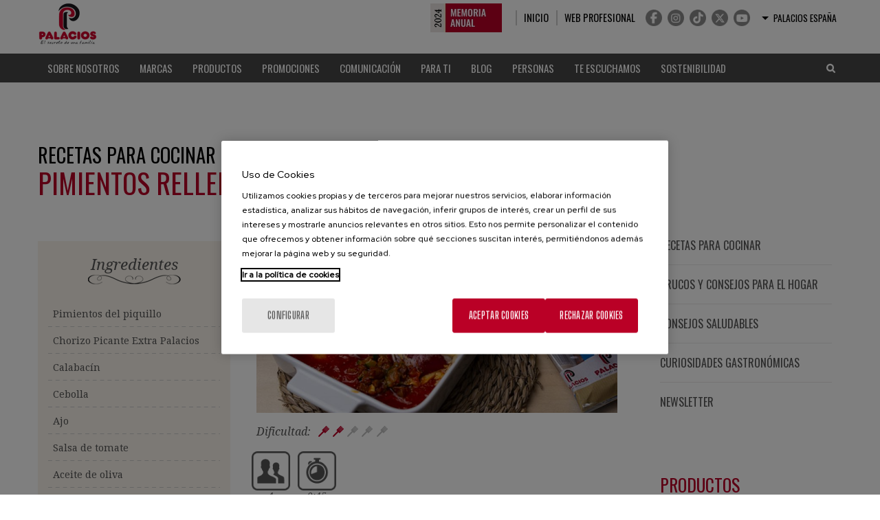

--- FILE ---
content_type: text/html; Charset=ISO-8859-1
request_url: https://www.palacios.es//para-ti/recetas-para-cocinar/pimientos-rellenos-de-verdura-y-chorizo-picante?nombre=7383&cod=7383&hoja=1&sesion=1
body_size: 20119
content:

<!DOCTYPE html>
<html xmlns="http://www.w3.org/1999/xhtml" lang="es">
<head>
	<script async defer charset="UTF-8" type="text/javascript" src="/js/cookiepro.js"></script>
	<script async defer src="https://cookie-cdn.cookiepro.com/scripttemplates/otSDKStub.js" data-ignore-ga="true" data-document-language="true" type="text/javascript" charset="UTF-8" data-domain-script="28e9edf1-a02a-4936-a90e-57ea36b3d030"></script>
	<script type="text/javascript">function OptanonWrapper() { acc_cookiepro_refresh(); gestionCookies(); }</script>
	<style>@import url('https://fonts.googleapis.com/css2?family=Red+Hat+Display:wght@500&display=swap');@import url('https://fonts.googleapis.com/css2?family=Big+Shoulders+Text:wght@600&display=swap');div.ot-sdk-row div#onetrust-button-group div.banner-actions-container button#onetrust-accept-btn-handler{color: #fff;background: #ba0026 !important;border-color: #ba0026 !important;}div.ot-sdk-row div#onetrust-button-group div.banner-actions-container button#onetrust-reject-all-handler{color: #fff;background: #ba0026 !important;border-color: #ba0026 !important;}div#onetrust-consent-sdk div#onetrust-pc-sdk div#ot-content button#accept-recommended-btn-handler.button-theme:not(.ot-obj-leg-btn-handler):not(#clear-filters-handler){background-color: #ba0026 !important;border-color: #ba0026 !important;}div#onetrust-pc-sdk #cookie-preferences .ot-always-active{color: #ba0026 !important;}div#onetrust-consent-sdk #onetrust-pc-sdk .category-host-list-handler,div#onetrust-consent-sdk #onetrust-pc-sdk #hosts-list-container .accordion-header .host-view-cookies{color: #ba0026 !important;}div#onetrust-pc-sdk a#filter-btn-handler:hover{background-color: #ba0026 !important;}div#onetrust-pc-sdk input.switch-checkbox:checked+label.ot-switch-label{border:1px solid #ba0026 !important;}div#onetrust-pc-sdk input.switch-checkbox:checked+label.ot-switch-label span.ot-switch-nob{background-color: #ba0026 !important;border-color: #ba0026 !important;}div#onetrust-pc-sdk span.ot-switch-inner:before{background-color: #ba00261a !important;}button.ot-sdk-show-settings#ot-sdk-btn{background-color: #ba0026 !important;border-color: #ba0026 !important;}div#onetrust-banner-sdk div.ot-sdk-container .ot-sdk-row #onetrust-group-container #onetrust-policy-text p {margin-bottom:10px !important;}div#onetrust-banner-sdk div.ot-sdk-container .ot-sdk-row #onetrust-group-container #onetrust-policy-text span{font-size:12px !important;}div#onetrust-banner-sdk div.ot-sdk-container .ot-sdk-row #onetrust-group-container #onetrust-policy-text a {margin-left: 0 !important;font-size:12px !important;text-decoration: none !important;}div#onetrust-consent-sdk div#onetrust-pc-sdk div.ot-button-group-parent div.ot-button-group button#accept-recommended-btn-handler:not(#clear-filters-handler):not(.ot-close-icon):not(#filter-btn-handler):not(.ot-remove-objection-handler):not(.ot-obj-leg-btn-handler):not([aria-expanded]):not(.ot-link-btn),body div#onetrust-consent-sdk div#onetrust-pc-sdk div.ot-button-group-parent div.ot-button-group button.ot-pc-refuse-all-handler:not(#clear-filters-handler):not(.ot-close-icon):not(#filter-btn-handler):not(.ot-remove-objection-handler):not(.ot-obj-leg-btn-handler):not([aria-expanded]):not(.ot-link-btn) { color: #fff;background: #ba0026 !important;border-color: #ba0026 !important; }#onetrust-consent-sdk #onetrust-pc-sdk .active-group { border-color: #ba0026 !important;}iframe[name="__gppLocator"]{display:none!important;}</style>
	<meta charset="ISO-8859-1">
	<!-- Google Tag Manager -->
	<script>(function(w,d,s,l,i){w[l]=w[l]||[];w[l].push({'gtm.start':
	new Date().getTime(),event:'gtm.js'});var f=d.getElementsByTagName(s)[0],
	j=d.createElement(s),dl=l!='dataLayer'?'&l='+l:'';j.async=true;j.src=
	'https://www.googletagmanager.com/gtm.js?id='+i+dl;f.parentNode.insertBefore(j,f);
	})(window,document,'script','dataLayer','GTM-PDJ6FW7');</script>
	<!-- End Google Tag Manager -->
	<link rel="preconnect" href="https://fonts.googleapis.com/css?family=Oswald:300,400,700&display=swap" /><link rel="preconnect" href="https://connect.facebook.net" /><link rel="preconnect" href="https://fonts.gstatic.com" /><link rel="preconnect" href="https://www.google.es" /><link rel="preconnect" href="https://www.google.com" /><link rel="preconnect" href="https://www.google-analytics.com" /><link rel="preconnect" href="https://stats.g.doubleclick.net" /><link rel="preconnect" href="https://googleads.g.doubleclick.net" /><link rel="preconnect" href="https://fonts.googleapis.com" /><link rel="preconnect" href="https://widgets.trustedshops.com" />

    
			<link rel="canonical" href="https://www.palacios.es/para-ti/recetas-para-cocinar/pimientos-rellenos-de-verdura-y-chorizo-picante" />
		
    <title>Pimientos rellenos de verdura y chorizo picante  | Palacios</title>
    
	<meta name="req" content="" />
    <meta name="Description" content="A continuación, os enseñamos a elaborar unos deliciosos Pimientos Rellenos de Verdura y Chorizo Picante Palacios. " />
    <meta name="KeyWords" content="pimientos rellenos de verdura y chorizo picante,para ti, recetas para cocinar" />
    <meta property="og:title" content="Pimientos rellenos de verdura y chorizo picante " />
    <meta property="og:description" content="A continuación, os enseñamos a elaborar unos deliciosos Pimientos Rellenos de Verdura y Chorizo Picante Palacios. " />
    <meta property="og:image" content="https://www.palacios.es/palacios/usuariosFtp/conexion/imagenes5584a.jpg" />
    <meta property="og:url" content="https://www.palacios.es/para-ti/recetas-para-cocinar/pimientos-rellenos-de-verdura-y-chorizo-picante" />
    
		
	<script type="application/ld+json">
	{
		"@context":"https://schema.org",
		"@type": "WebSite",
		"url": "https://www.palacios.es",
		"name":" Palacios",
		"description": "Palacios es un grupo empresarial referente en el sector alimentario español con una completa oferta de productos que incluye desde varias clases de chorizo hasta repostería congelada, pasando por tortilla española, platos preparados y pizzas entre otros."
	}
	</script>
	
	<script type="application/ld+json">
	{
		"@context": "https://schema.org",
		"@type": "Organization",
		"url": "https://www.palacios.es",
		"logo": "https://www.palacios.es/intro/img/home/logo.png",
		"description": "Palacios es un grupo empresarial referente en el sector alimentario español con una completa oferta de productos que incluye desde varias clases de chorizo hasta repostería congelada, pasando por tortilla española, platos preparados y pizzas entre otros.",
		"sameAs" : "https://goo.gl/maps/b8S9RkrBw5oRfSY67",
		"name": "Palacios",
		"address": {
			"@type": "PostalAddress",
			"addressLocality": "Albelda de Iregua",
			"addressRegion": "La Rioja",
			"postalCode":"26120",
			"streetAddress": "Ctra. de Logroño, s/n",
			"addressCountry": "Spain"
		},
		"contactPoint": {
			"@type": "ContactPoint",
			"telephone": "+34-902443032",
			"faxNumber": "+34-941443737",
			"contactType" : "customer service"
		}
	}
	</script>

    
    <script type="text/javascript" src="/js/jquery/jquery.js"></script>
    <script defer type="text/javascript" src="/js/funciones.js"></script>
    <script type="text/javascript">
        WebFontConfig = {
        google: { families: [ 'Oswald:400,300,700:latin', 'Droid+Serif:400,400italic,700,700italic:latin' ] }
        };
        (function() {
        var wf = document.createElement('script');
        wf.src = 'https://ajax.googleapis.com/ajax/libs/webfont/1/webfont.js';
        wf.type = 'text/javascript';
        wf.async = 'true';
        var s = document.getElementsByTagName('script')[0];
        s.parentNode.insertBefore(wf, s);
        })(); 
    </script>
    
    <link defer rel="stylesheet" href="/diseno/skin49.css" />
    <style>
        .politicaCookies { display:none; }
    </style> 
    
    <meta name="viewport" content="width=device-width, initial-scale=1 maximum-scale=1, user-scalable=no" />
    <!-- <meta name="format-detection" content="telephone=no" /> -->

	<!-- Facebook Pixel Code -->
	<script>
	!function(f,b,e,v,n,t,s)
	{if(f.fbq)return;n=f.fbq=function(){n.callMethod?
	n.callMethod.apply(n,arguments):n.queue.push(arguments)};
	if(!f._fbq)f._fbq=n;n.push=n;n.loaded=!0;n.version='2.0';
	n.queue=[];t=b.createElement(e);t.async=!0;
	t.src=v;s=b.getElementsByTagName(e)[0];
	s.parentNode.insertBefore(t,s)}(window,document,'script',
	'https://connect.facebook.net/en_US/fbevents.js');
	fbq('init', '1089469191465004'); 
	fbq('track', 'PageView');
	fbq('trackCustom', 'Visitas');
	</script>
	<noscript>
	<img height="1" width="1" 
	src="https://www.facebook.com/tr?id=1089469191465004&ev=PageView
	&noscript=1"/>
	</noscript>
	<!-- End Facebook Pixel Code -->
	
	<!-- Twitter universal website tag code -->
	<script>
	!function(e,t,n,s,u,a){e.twq||(s=e.twq=function(){s.exe?s.exe.apply(s,arguments):s.queue.push(arguments);
	},s.version='1.1',s.queue=[],u=t.createElement(n),u.async=!0,u.src='//static.ads-twitter.com/uwt.js',
	a=t.getElementsByTagName(n)[0],a.parentNode.insertBefore(u,a))}(window,document,'script');
	// Insert Twitter Pixel ID and Standard Event data below
	twq('init','nyvnw');
	twq('track','PageView');
	</script>
	<!-- End Twitter universal website tag code -->
</head>

		<body ondragstart="return false" class="pagEstatica recetas parati cas palacios palacios">
	




<div class="capaTotal">

<div id="h_cont_0">
  <div id="menuCabecera">
	<ul id="menuListas">
		
                <li class="esMenu tieneHijos" id="nodo2355">
                
				<a title="Sobre nosotros" href="/sobre-nosotros/historia-y-evolucion"><span data-hover="Sobre nosotros">Sobre nosotros</span></a>
                
				<ul class="nivel1">
			
                <li class="esElemento" id="nodo2495">
                
				<a title="Historia y evolución" href="/sobre-nosotros/historia-y-evolucion"><span data-hover="Historia y evolución">Historia y evolución</span></a>
                
                </li>
                
                <li class="esMenu" id="nodo2496">
                
				<a title="Plantas de producción" href="/sobre-nosotros/plantas-de-produccion"><span data-hover="Plantas de producción">Plantas de producción</span></a>
                
                </li>
                
                <li class="esElemento" id="nodo2497">
                
				<a title="Exportación" href="/sobre-nosotros/exportacion"><span data-hover="Exportación">Exportación</span></a>
                
                </li>
                
            </ul>
			
                </li>
                
                <li class="esMenu tieneHijos" id="nodo2356">
                
				<a title="Marcas" href="/marcas"><span data-hover="Marcas">Marcas</span></a>
                
				<ul class="nivel1">
			
                <li class="esMenu" id="nodo2486">
                
				<a title="Palacios" href="/marcas/palacios"><span data-hover="Palacios">Palacios</span></a>
                
                </li>
                
                <li class="esMenu" id="nodo2487">
                
				<a title="Floristán" href="/marcas/floristan"><span data-hover="Floristán">Floristán</span></a>
                
                </li>
                
                <li class="esMenu" id="nodo2489">
                
				<a title="San Martín" href="/marcas/san-martin"><span data-hover="San Martín">San Martín</span></a>
                
                </li>
                
                <li class="esMenu" id="nodo4498">
                
				<a title="Fuentetaja" href="/marcas/fuentetaja"><span data-hover="Fuentetaja">Fuentetaja</span></a>
                
                </li>
                
                <li class="esMenu" id="nodo6547">
                
				<a title="Naysa" href="/marcas/naysa"><span data-hover="Naysa">Naysa</span></a>
                
                </li>
                
                <li class="esMenu" id="nodo6698">
                
				<a title="Pastry Factory" href="/marcas/pastry-factory"><span data-hover="Pastry Factory">Pastry Factory</span></a>
                
                </li>
                
                <li class="esMenu" id="nodo7183">
                
				<a title="Rhokett" href="/marcas/rhokett"><span data-hover="Rhokett">Rhokett</span></a>
                
                </li>
                
            </ul>
			
                </li>
                
                <li class="esMenu tieneHijos" id="nodo2357">
                
				<a title="Productos" href="/productos"><span data-hover="Productos">Productos</span></a>
                
				<ul class="nivel1">
			
                <li class="esMenu tieneHijos" id="nodo2367">
                
				<a title="Chorizos" href="/p/chorizos"><span data-hover="Chorizos">Chorizos</span></a>
                
                </li>
                
                <li class="esMenu tieneHijos" id="nodo2368">
                
				<a title="Chistorra" href="/p/chistorra"><span data-hover="Chistorra">Chistorra</span></a>
                
                </li>
                
                <li class="esMenu tieneHijos" id="nodo2369">
                
				<a title="Pizzas frescas" href="/p/pizzas-frescas"><span data-hover="Pizzas frescas">Pizzas frescas</span></a>
                
                </li>
                
                <li class="esMenu tieneHijos" id="nodo2370">
                
				<a title="Tortillas" href="/p/tortillas"><span data-hover="Tortillas">Tortillas</span></a>
                
                </li>
                
                <li class="esMenu tieneHijos" id="nodo2371">
                
				<a title="Migas" href="/p/platos-preparados"><span data-hover="Migas">Migas</span></a>
                
                </li>
                
                <li class="esMenu tieneHijos" id="nodo2372">
                
				<a title="Hamburguesas" href="/p/hamburguesas"><span data-hover="Hamburguesas">Hamburguesas</span></a>
                
                </li>
                
                <li class="esMenu tieneHijos" id="nodo2373">
                
				<a title="Pastelería" href="/p/pasteleria"><span data-hover="Pastelería">Pastelería</span></a>
                
                </li>
                
            </ul>
			
                </li>
                
                <li class="esMenu tieneHijos" id="nodo2358">
                
				<a title="Promociones" href="/promociones"><span data-hover="Promociones">Promociones</span></a>
                
				<ul class="nivel1">
			
                <li class="esMenu tieneHijos" id="nodo2580">
                
				<a title="Sorteos y promociones" href="/promociones/sorteos"><span data-hover="Sorteos y promociones">Sorteos y promociones</span></a>
                
                </li>
                
            </ul>
			
                </li>
                
                <li class="esMenu tieneHijos" id="nodo2359">
                
				<a title="Comunicación" href="/comunicacion/noticias"><span data-hover="Comunicación">Comunicación</span></a>
                
				<ul class="nivel1">
			
                <li class="esMenu" id="nodo2543">
                
				<a title="Noticias" href="/comunicacion/noticias"><span data-hover="Noticias">Noticias</span></a>
                
                </li>
                
                <li class="esElemento" id="nodo2544">
                
				<a title="Videos" href="/comunicacion/videos"><span data-hover="Videos">Videos</span></a>
                
                </li>
                
                <li class="esElemento" id="nodo2545">
                
				<a title="Galerías de imágenes" href="/comunicacion/galerias-de-imagenes"><span data-hover="Galerías de imágenes">Galerías de imágenes</span></a>
                
                </li>
                
                <li class="esElemento" id="nodo7757">
                
				<a title="Ayudas públicas" href="/comunicacion/ayudas-publicas"><span data-hover="Ayudas públicas">Ayudas públicas</span></a>
                
                </li>
                
            </ul>
			
                </li>
                
                <li class="esMenu tieneHijos rutaActual elementoActual" id="nodo2360">
                
				<a title="Para ti" href="/para-ti"><span data-hover="Para ti">Para ti</span></a>
                
				<ul class="nivel1">
			
                <li class="esMenu tieneHijos rutaActual elementoActual" id="nodo2492">
                
				<a title="Recetas para cocinar" href="/para-ti/recetas-para-cocinar"><span data-hover="Recetas para cocinar">Recetas para cocinar</span></a>
                
                </li>
                
                <li class="esMenu tieneHijos" id="nodo2506">
                
				<a title="Trucos y Consejos para el hogar" href="/para-ti/trucos-para-ahorrar"><span data-hover="Trucos y Consejos para el hogar">Trucos y Consejos para el hogar</span></a>
                
                </li>
                
                <li class="esMenu" id="nodo2507">
                
				<a title="Consejos saludables" href="/para-ti/consejos-saludables"><span data-hover="Consejos saludables">Consejos saludables</span></a>
                
                </li>
                
                <li class="esMenu tieneHijos" id="nodo2604">
                
				<a title="Curiosidades gastronómicas" href="/para-ti/curiosidades-gastronomicas"><span data-hover="Curiosidades gastronómicas">Curiosidades gastronómicas</span></a>
                
                </li>
                
                <li class="esMenu" id="nodo7182">
                
				<a title="Newsletter" href="/boletin-de-noticias"><span data-hover="Newsletter">Newsletter</span></a>
                
                </li>
                
            </ul>
			
                </li>
                
                <li class="esElemento" id="nodo2361">
                
				<a title="Blog" href="https://www.palacios-alimentacion.es" target="_blank"><span data-hover="Blog">Blog</span></a>
                
                </li>
                
                <li class="esMenu tieneHijos" id="nodo6927">
                
				<a title="Personas" href="https://www.palacios-grupo.es/rrhh" target="_blank"><span data-hover="Personas">Personas</span></a>
                
				<ul class="nivel1">
			
                <li class="esElemento" id="nodo2576">
                
				<a title="RRHH" href="https://www.palacios-grupo.es/rrhh"><span data-hover="RRHH">RRHH</span></a>
                
                </li>
                
                <li class="esElemento" id="nodo6928">
                
				<a title="Palacios e-learning" href="https://formacion.palacios.es/" target="_blank"><span data-hover="Palacios e-learning">Palacios e-learning</span></a>
                
                </li>
                
            </ul>
			
                </li>
                
                <li class="esElemento" id="nodo2362">
                
				<a title="Te escuchamos" href="/contacto"><span data-hover="Te escuchamos">Te escuchamos</span></a>
                
                </li>
                
                <li class="esMenu" id="nodo7708">
                
				<a title="Sostenibilidad" href="/sostenibilidad"><span data-hover="Sostenibilidad">Sostenibilidad</span></a>
                
                </li>
                
	</ul>
</div><div id="franjaMenu"></div>


    <div id="logoWrapper">
	   <a id="logo" href="/home" title="Palacios"><img loading="lazy" src="/palacios/usuariosftp/conexion/diseimagenes929a.png" alt="Palacios" title="Palacios" /></a>
    </div>

<div id="idiomas17">
	
	<ul>
		<li class="active"><a href="https://www.palacios.es/home" title="Palacios España">Palacios España</a></li>
		<li class=""><a href="https://www.palacios.fr/home" title="Palacios Francia">Palacios Francia</a></li>
		<li class=""><a href="https://www.eloreenterprises.com/en" title="Palacios USA">Palacios USA</a></li>
		<li class=""><a href="https://www.palacios-de.com/home" title="Alemania">Alemania</a></li>
		<li class=""><a href="https://www.palacios-america.com/home" title="Español">Español</a></li>
		<li class=""><a href="https://www.palacios-fr.com/home" title="Francés">Francés</a></li>
		<li class=""><a href="https://www.palacios-en.com/home" title="Inglés">Inglés</a></li>
		<li class=""><a href="https://www.palacios-pt.com/home" title="Portugués">Portugués</a></li>
	</ul>

</div>
<div id="social">
	
	<span style="display: none;">1[1]</span>
	<ul data-p="3">
		
			<li class="memoria"><a href="https://www.palacios.es/PALACIOS_MEMORIA_ANUAL_24-ES.pdf" target="_blank" title="Memoria anual 2024" class="special"><img loading="lazy" width="104" height="42" src="/palacios-memoria-anual-2024-es.jpg" title="Memoria anual 2024" alt="Memoria anual 2024" style="position: relative; top: -10px; left: -10px;"></a></li>
		
		
		
		<li><a class="special" href="//www.palacios.es/home" title="Inicio">Inicio</a></li>
		
				<li><a class="special" href="//www.palacios-grupo.es" title="Web profesional">Web profesional</a></li>
			
	<span style="display: none;">2[1]</span>
	
		<li><a href="https://es-es.facebook.com/palaciosalimentacion" title="Facebook" rel="noopener nofollow" target="_blank"><img src="/palacios/imagenes/fb.png" alt="Facebook"></a></li>
		<li><a  href="https://www.instagram.com/palaciosalimentacion/" title="Instagram" target="_blank" rel="noopener nofollow"><img src="/palacios/imagenes/ig.png" alt="Instagram"></a></li>
		<li><a  href="https://www.tiktok.com/@palaciosalimentacion?lang=es" title="TikTok" target="_blank" rel="noopener"><img src="/palacios/imagenes/tiktok.png" alt="TikTok"></a></li>
		<li><a  href="https://x.com/PalaciosGrupo" title="Twitter" target="_blank" rel="noopener nofollow"><img src="/palacios/imagenes/x.png" alt="X"></a></li>
		<li><a  href="https://www.youtube.com/channel/UCxzkIXwQ93ULikWfvzwb0fw" title="Youtube" target="_blank" rel="noopener"><img src="/palacios/imagenes/yt.png" alt="X"></a></li>
		<style type="text/css">#pie .tt { position:relative; top:12px;}</style>

	</ul>
	<div class="oculto" id="aunNo"><h3>Aviso</h3><p>Disponible próximamente</p></div>

</div><div id="buscadorCabecera">
	<form data-search-form="1" name="busca" method="post" id="busca" action="/buscador/resulbus.asp?sesion=1">
			<input data-search-word="1" id="inputBuscador" type="text" name="cadenadebusqueda" value="" />
			<input id="btnBuscador" type="image" src="/palacios/imagenes/trans.png" value="Buscar" border="0" alt="Buscador" name="buscar" />
	</form>
</div>
</div>
<div id="impresion"><span class="impresionDenominacion">Palacios</span><span class="impresionDominio">www.palacios.es</span></div>
	<div id="cargarMenuVertical2" class="oculto"></div>

<div id="capa_contenidos">	

<div id="div_central"  class="contenidoCentro">

<div id="parati">
       
    <div id="cont_cabecera_centro" class="conH2"><h1 id="tit_cabecera_centro">Pimientos rellenos de verdura y chorizo picante</h1>
		<h2>Recetas para cocinar</h2>
        
    
    </div>


    <div class="contenedorParati">
    
        
        		<div itemscope="itemscope" itemtype="http://schema.org/Recipe">
	                <div class="paraTiIzq">
	                	<div class="paraTiIzqColor">
		                    <h4>Ingredientes</h4>
		                    <img loading="lazy" src="/imagenes/ingredientes.png" alt="Ingredientes" />
		                    <ul>
		                        <li itemprop="recipeIngredient">Pimientos del piquillo
</li><li itemprop="recipeIngredient">Chorizo Picante Extra Palacios
</li><li itemprop="recipeIngredient">Calabacín
</li><li itemprop="recipeIngredient">Cebolla
</li><li itemprop="recipeIngredient">Ajo
</li><li itemprop="recipeIngredient">Salsa de tomate
</li><li itemprop="recipeIngredient">Aceite de oliva
</li><li itemprop="recipeIngredient">Queso en lonchas
</li>
		                    </ul>
		                    <img loading="lazy" src="/imagenes/cubiertos.png" alt="Cubiertos" />
		                    <div class="ocultoMov" itemprop="name"> Pimientos rellenos de verdura y chorizo picante 
</div>
		                    <div class="ocultoMov" itemprop="author">Palacios Alimentación</div>
		                    <!--<div class="ocultoMov" itemprop="aggregateRating" itemscope="itemscope" itemtype="http://schema.org/AggregateRating">
								<meta itemprop="ratingValue" content="5"/>
								<meta itemprop="reviewCount" content="1"/>
							</div>-->
		                </div>
		                <div class="paraTiIzqRelacionado">
		                	<p>&nbsp;</p>
<!--<p>&nbsp;</p>
<p><a href="https://www.palacios.es/sorteos-y-promociones/participa-en-nuestra-promocion-san-fermin-2019-y-gana-una-mochila-adidas-y-un-lote-de-chorizos-palacios" target="_blank"><img src="/palacios/usuariosftp/conexion/imagenes4829a.jpg" alt="" /></a></p>-->
		                </div>
	                </div>
	                <div class="paraTiDer">
					<div class="imgBackGr"><meta property="og:image" itemprop="image" content="/palacios/usuariosftp/conexion/imagenes5584a.jpg" />	
	
	<img  width="100%" alt="Pimientos rellenos de verdura y chorizo picante" 
		srcset="/palacios/usuariosftp/tmp/thn_imagenes5584a_320_0_Falso_.jpg 320w, 
				/palacios/usuariosftp/tmp/thn_imagenes5584a_480_0_Falso_.jpg 480w, 
				/palacios/usuariosftp/tmp/thn_imagenes5584a_768_0_Falso_.jpg 768w, 
				/palacios/usuariosftp/tmp/thn_imagenes5584a_850_0_Falso_.jpg 850w" 
		sizes="(max-width: 320px) 280px,(max-width: 480px) 440px,(max-width: 768px) 500px,850px" src="/palacios/usuariosFtp/conexion/imagenes5584a.jpg" />

    
</div>
                <div class="iconos">
					<span class="dificultad"><span>Dificultad:</span> <span id="dif1" class="dif selected"><img loading="lazy" src="/palacios/usuariosftp/conexion/diseimagenes941a.png" alt="Dificultad" /></span><span id="dif2" class="dif selected"><img loading="lazy" src="/palacios/usuariosftp/conexion/diseimagenes941a.png" alt="Dificultad" /></span><span id="dif3" class="dif"><img loading="lazy" src="/palacios/usuariosftp/conexion/diseimagenes941a.png" alt="Dificultad" /></span><span id="dif4" class="dif"><img loading="lazy" src="/palacios/usuariosftp/conexion/diseimagenes941a.png" alt="Dificultad" /></span><span id="dif5" class="dif"><img loading="lazy" src="/palacios/usuariosftp/conexion/diseimagenes941a.png" alt="Dificultad" /></span></span>
                        <div class="numPersonas"><img loading="lazy" src="/imagenes/personas.png" alt="Personas"><span itemprop="recipeYield">4</span></div>
                    
                        <div class="numMinutos"><img loading="lazy" src="/imagenes/tiempo.png" alt="Tiempo"><span itemprop="totalTime">0:45</span></div>
                    
                </div>
                <div class="desc" itemprop="description">
                	<p><strong>A continuaci&oacute;n, os ense&ntilde;amos a elaborar unos deliciosos  Pimientos Rellenos de Verdura y Chorizo Picante Palacios. Ya sea de  entrante o como plato principal, esta es la cl&aacute;sica receta con la que  siempre se queda bien. Adem&aacute;s, se le pueden a&ntilde;adir los ingredientes que  m&aacute;s te gusten e, incluso, aprovechar sobras. </strong></p>
<h2 itemprop="recipeInstructions">ELABORACI&Oacute;N:</h2>
<p itemprop="recipeInstructions">Picamos la cebolla, el ajo y el calabac&iacute;n en trozos peque&ntilde;os. Rehogamos  las verduras en una sart&eacute;n con aceite de oliva a fuego medio. Mientras  tanto, cortamos el Chorizo Picante Extra Palacios en cuadraditos y los  a&ntilde;adimos en la sart&eacute;n con las verduras. Vertemos la salsa de tomate y  cocinamos la mezcla durante unos 4-5 minutos.</p>
<p itemprop="recipeInstructions">Con la ayuda de una cuchara, rellenamos los pimientos del piquillo  con la mezcla de verduras y chorizo. Colocamos los pimientos rellenos en  una bandeja de horno con salsa de tomate en la base. Ponemos las  lonchas de queso encima de los pimientos.</p>
<p itemprop="recipeInstructions">Finalmente, introducimos la bandeja con los pimientos en el horno y horneamos durante quince minutos a 200&ordm;.</p>
<h2>COMENTARIO:</h2>
<p>Adem&aacute;s del chorizo, esta receta contiene muchos ingredientes saludables: pimientos, calabac&iacute;n, ajo, cebolla o tomate.</p>
<p>El pimiento es una verdura rica en fibra, vitaminas y antioxidantes.  Adem&aacute;s, por su alto contenido en agua, tiene un bajo aporte cal&oacute;rico y  graso.</p>
<p>El calabac&iacute;n, por su parte, aporta abundante fibra y una gran  cantidad de nutrientes esenciales como &aacute;cido f&oacute;lico, potasio, hierro,  manganeso, vitamina A y vitamina C.</p>
<p>Por todo ello, se trata de una receta completa y sabrosa, perfecta para introducir verdura en la dieta.</p>
<p>&nbsp;</p>
<blockquote class="tiktok-embed" cite="https://www.tiktok.com/@palaciosalimentacion/video/7202219663944600837" data-video-id="7202219663944600837" style="max-width: 605px;min-width: 325px;"> <section> <a target="_blank" title="@palaciosalimentacion" href="https://www.tiktok.com/@palaciosalimentacion?refer=embed">@palaciosalimentacion</a> PIMIENTOS RELLENOS DE VERDURAS Y CHORIZO PICANTE <a title="palacios" target="_blank" href="https://www.tiktok.com/tag/palacios?refer=embed">#palacios</a> <a title="cocinaconpalacios" target="_blank" href="https://www.tiktok.com/tag/cocinaconpalacios?refer=embed">#cocinaconpalacios</a> <a title="chorizopalacios" target="_blank" href="https://www.tiktok.com/tag/chorizopalacios?refer=embed">#chorizopalacios</a> <a title="recetastiktok" target="_blank" href="https://www.tiktok.com/tag/recetastiktok?refer=embed">#recetastiktok</a> <a title="chorizo" target="_blank" href="https://www.tiktok.com/tag/chorizo?refer=embed">#chorizo</a> <a title="recetasfaciles" target="_blank" href="https://www.tiktok.com/tag/recetasfaciles?refer=embed">#recetasfaciles</a> <a title="pimientosrellenos" target="_blank" href="https://www.tiktok.com/tag/pimientosrellenos?refer=embed">#pimientosrellenos</a> <a target="_blank" title="&#9836; All the Fun We Had Together - Official Sound Studio" href="https://www.tiktok.com/music/All-the-Fun-We-Had-Together-7122774157260556290?refer=embed">&#9836; All the Fun We Had Together - Official Sound Studio</a> </section> </blockquote> <script async src="https://www.tiktok.com/embed.js"></script>		
                </div>
            </div>
        </div>
        
        
        <div id="contenedorMenuDerecha">
        
				<!-- ################ DESTACADOS ################ -->
				<div id="asoc1"></div>
				<!-- ################ FIN DESTACADOS ################ -->
			<a href="/para-ti/recetas-para-cocinar" title="Recetas para cocinar" class="primero">Recetas para cocinar</a><a href="/para-ti/trucos-para-ahorrar" title="Trucos y Consejos para el hogar">Trucos y Consejos para el hogar</a><a href="/para-ti/consejos-saludables" title="Consejos saludables">Consejos saludables</a><a href="/para-ti/curiosidades-gastronomicas" title="Curiosidades gastronómicas">Curiosidades gastronómicas</a><a href="/boletin-de-noticias" title="Newsletter">Newsletter</a>
				<!-- ################ DESTACADOS ################ -->
				<div id="asoc2">
<!--<p><a href="https://inimitables.palacios.es/"><img src="https://www.palacios.es/palacios/usuariosftp/conexion/imagenes5434a.jpg" alt="Palacios busca a la futura estrella de la imitaci&oacute;n" width="250" height="250" /></a></p>--><div><iframe data-w-type="embedded" scrolling="no" marginheight="0" marginwidth="0" src="https://0shpq.mjt.lu/wgt/0shpq/glz/form?c=c788343f" style="height: 0;max-width:600px; margin:0 auto;background:#f1f1f1" width="100%" frameborder="0"></iframe>  <script type="text/javascript" src="https://app.mailjet.com/pas-nc-embedded-v1.js"></script></div>
<p><style type="text/css">
.contenedoraCentro .elemFila .imagenHijos a img {width:95%; margin:0;}

.contenedoraCentro .elemFila {
  margin-bottom: 2em;
}

</style></p></div>
				<!-- ################ FIN DESTACADOS ################ -->
			
                    <div class="productosRelacionados">
                        <h3>Productos recomendados</h3>
                    	<div class="elementoIn"><a href="/p/chorizos/chorizos-extra/chorizo-iberico" title="Chorizo Ibérico"><img loading="lazy" src="/palacios/usuariosftp/conexion/imagenes1541a.png" alt="Chorizo Ibérico" /><span>Chorizo Ibérico</span></a></div>
                    </div>
					
        </div>
        
    </div>

</div>



</div>
  

</div>
<div id="pie">

  <div id="pie2k25">
<div class="pie-wrap">
<div class="pie-col">
<h2>Contacto</h2>
<p>Grupo Empresarial Palacios Alimentaci&oacute;n, S.A. <br />
Ctra. de Logro&ntilde;o, S/N 26120 Albelda de Iregua (La Rioja)</p>
<meta itemprop="name" content="Grupo Empresarial Palacios Alimentaci&oacute;n, S.A.">
<meta itemprop="streetAddress" content="Ctra. de Logro&ntilde;o, S/N">
<meta itemprop="postalCode" content="26120">
<meta itemprop="addressLocality" content="Albelda de Iregua">
<meta itemprop="addressRegion" content="La Rioja">
<meta itemprop="addressCountry" content="Espa&ntilde;a">
<meta itemprop="telephone" content="(+34) 902 44 30 32">
<meta itemprop="faxNumber" content="(+34) 941 44 37 37">
<p><span>Tel.:</span>
<span style="display:none;" id="capadestinotel_ES">(+34) 941... &nbsp;<a data-show="tel_ES" title="ver tel&eacute;fono" class="mostrarCadnaCursor" onclick="javascript:mostrarCadna('(+34) 941 44 30 32','tel_ES','tel_ES');">ver tel&eacute;fono</a></span>

<span id="capadestinotel_ES"><a class="mostrarPhone" href="tel:(+34) 941 44 30 32">(+34) 941 44 30 32</a></span>
<script type="text/javascript">

var msgj = {"es":"Ver n&uacute;mero","fr":"Voir num&eacute;ro","de":"siehe Nummer", "pt":"Ver n&uacute;mero", "en": "Show number"};
var lang = document.documentElement.lang;

jQuery('a[href^="tel:"]').each(function(e){
    var numDig = 7;
	var arrayLang = []
    var href = (typeof (jQuery(this).attr('href')) != 'undefined') ? jQuery(this).attr('href') : '';
    if(href != ''){
		var sumar = 4 + Number(numDig);
        var titulo = (typeof (jQuery(this).attr('title')) != 'undefined') ? jQuery(this).attr('title') : msgj[lang];
        var mensaje = href.slice(4, sumar) + '... ' + titulo;
        jQuery(this).replaceWith('<a href="#" class="mostrarPhone" data-url="'+ href.trim() +'" title="'+ titulo +'">'+ mensaje +'</a>');
    }
});

jQuery('a.mostrarPhone').on('click', function(e){
    e.preventDefault();
	if(!jQuery(this).attr('data-showed')){
		jQuery(this).attr('data-showed', true);
		var dataUrl = jQuery(this).data('url');
		var tit = dataUrl.replace('tel:', '');
		window.dataLayer = window.dataLayer || [];window.dataLayer.push({'event': 'mostrar', 'telefono': tit});
		jQuery(this).replaceWith('<a class="mostrarPhone" data-showed="true" href="' + dataUrl.trim() + '">'+ tit.trim() +'</a>');
	}
});
</script><span>Fax:</span>
<span style="display:none;" id="capadestinofax_ES">(+34) 941... &nbsp;<a data-show="fax_ES" title="ver fax" class="mostrarCadnaCursor" onclick="javascript:mostrarCadna('(+34) 941 44 37 37','fax_ES','fax_ES');">ver fax</a></span>

<span id="capadestinofax_ES"><a class="mostrarPhone" href="tel:(+34) 941 44 37 37">(+34) 941 44 37 37</a></span>
<script type="text/javascript">

var msgj = {"es":"Ver n&uacute;mero","fr":"Voir num&eacute;ro","de":"siehe Nummer", "pt":"Ver n&uacute;mero", "en": "Show number"};
var lang = document.documentElement.lang;

jQuery('a[href^="tel:"]').each(function(e){
    var numDig = 7;
	var arrayLang = []
    var href = (typeof (jQuery(this).attr('href')) != 'undefined') ? jQuery(this).attr('href') : '';
    if(href != ''){
		var sumar = 4 + Number(numDig);
        var titulo = (typeof (jQuery(this).attr('title')) != 'undefined') ? jQuery(this).attr('title') : msgj[lang];
        var mensaje = href.slice(4, sumar) + '... ' + titulo;
        jQuery(this).replaceWith('<a href="#" class="mostrarPhone" data-url="'+ href.trim() +'" title="'+ titulo +'">'+ mensaje +'</a>');
    }
});

jQuery('a.mostrarPhone').on('click', function(e){
    e.preventDefault();
	if(!jQuery(this).attr('data-showed')){
		jQuery(this).attr('data-showed', true);
		var dataUrl = jQuery(this).data('url');
		var tit = dataUrl.replace('tel:', '');
		window.dataLayer = window.dataLayer || [];window.dataLayer.push({'event': 'mostrar', 'telefono': tit});
		jQuery(this).replaceWith('<a class="mostrarPhone" data-showed="true" href="' + dataUrl.trim() + '">'+ tit.trim() +'</a>');
	}
});
</script><span>Fax Pedidos:</span>
<span style="display:none;" id="capadestinofax2_ES">(+34) 941... &nbsp;<a data-show="fax2_ES" title="ver fax de pedidos" class="mostrarCadnaCursor" onclick="javascript:mostrarCadna('(+34) 941 44 36 98','fax2_ES','fax2_ES');">ver fax de pedidos</a></span>

<span id="capadestinofax2_ES"><a class="mostrarPhone" href="tel:(+34) 941 44 36 98">(+34) 941 44 36 98</a></span>
<script type="text/javascript">

var msgj = {"es":"Ver n&uacute;mero","fr":"Voir num&eacute;ro","de":"siehe Nummer", "pt":"Ver n&uacute;mero", "en": "Show number"};
var lang = document.documentElement.lang;

jQuery('a[href^="tel:"]').each(function(e){
    var numDig = 7;
	var arrayLang = []
    var href = (typeof (jQuery(this).attr('href')) != 'undefined') ? jQuery(this).attr('href') : '';
    if(href != ''){
		var sumar = 4 + Number(numDig);
        var titulo = (typeof (jQuery(this).attr('title')) != 'undefined') ? jQuery(this).attr('title') : msgj[lang];
        var mensaje = href.slice(4, sumar) + '... ' + titulo;
        jQuery(this).replaceWith('<a href="#" class="mostrarPhone" data-url="'+ href.trim() +'" title="'+ titulo +'">'+ mensaje +'</a>');
    }
});

jQuery('a.mostrarPhone').on('click', function(e){
    e.preventDefault();
	if(!jQuery(this).attr('data-showed')){
		jQuery(this).attr('data-showed', true);
		var dataUrl = jQuery(this).data('url');
		var tit = dataUrl.replace('tel:', '');
		window.dataLayer = window.dataLayer || [];window.dataLayer.push({'event': 'mostrar', 'telefono': tit});
		jQuery(this).replaceWith('<a class="mostrarPhone" data-showed="true" href="' + dataUrl.trim() + '">'+ tit.trim() +'</a>');
	}
});
</script></p>
<p><span>Tel. Atenci&oacute;n al cliente:</span>
<span style="display:none;" id="capadestinotel_ES">(+34) 941... &nbsp;<a data-show="tel_ES" title="ver tel&eacute;fono" class="mostrarCadnaCursor" onclick="javascript:mostrarCadna('(+34) 941 27 77 00','tel_ES','tel_ES');">ver tel&eacute;fono</a></span>

<span id="capadestinotel_ES"><a class="mostrarPhone" href="tel:(+34) 941 27 77 00">(+34) 941 27 77 00</a></span>
<script type="text/javascript">

var msgj = {"es":"Ver n&uacute;mero","fr":"Voir num&eacute;ro","de":"siehe Nummer", "pt":"Ver n&uacute;mero", "en": "Show number"};
var lang = document.documentElement.lang;

jQuery('a[href^="tel:"]').each(function(e){
    var numDig = 7;
	var arrayLang = []
    var href = (typeof (jQuery(this).attr('href')) != 'undefined') ? jQuery(this).attr('href') : '';
    if(href != ''){
		var sumar = 4 + Number(numDig);
        var titulo = (typeof (jQuery(this).attr('title')) != 'undefined') ? jQuery(this).attr('title') : msgj[lang];
        var mensaje = href.slice(4, sumar) + '... ' + titulo;
        jQuery(this).replaceWith('<a href="#" class="mostrarPhone" data-url="'+ href.trim() +'" title="'+ titulo +'">'+ mensaje +'</a>');
    }
});

jQuery('a.mostrarPhone').on('click', function(e){
    e.preventDefault();
	if(!jQuery(this).attr('data-showed')){
		jQuery(this).attr('data-showed', true);
		var dataUrl = jQuery(this).data('url');
		var tit = dataUrl.replace('tel:', '');
		window.dataLayer = window.dataLayer || [];window.dataLayer.push({'event': 'mostrar', 'telefono': tit});
		jQuery(this).replaceWith('<a class="mostrarPhone" data-showed="true" href="' + dataUrl.trim() + '">'+ tit.trim() +'</a>');
	}
});
</script> - Horario de 10:00 a 18:00</p>
</meta>
</meta>
</meta>
</meta>
</meta>
</meta>
</meta>
</meta>
</div>
<div class="pie-col"><iframe data-w-type="embedded" frameborder="0" scrolling="no" marginheight="0" marginwidth="0" src="https://0shpq.mjt.lu/wgt/0shpq/0wgs/form?c=d85cf46a" width="100%" style="height: 0;"></iframe>                   <script type="text/javascript" src="https://app.mailjet.com/pas-nc-embedded-v1.js"></script></div>
<div class="pie-col">
<h2>S&iacute;guenos</h2>
<ul class="pie-redes">
    <li><a href="https://es-es.facebook.com/palaciosalimentacion" title="Facebook" rel="noopener nofollow" target="_blank"><img src="/palacios/imagenes/fb.png" alt="Facebook" /></a></li>
    <li><a href="https://www.instagram.com/palaciosalimentacion/" title="Instagram" target="_blank" rel="noopener nofollow"><img src="/palacios/imagenes/ig.png" alt="Instagram" /></a></li>
    <li><a href="https://www.tiktok.com/@palaciosalimentacion?lang=es" title="TikTok" target="_blank" rel="noopener"><img src="/palacios/imagenes/tiktok.png" alt="TikTok" /></a></li>
    <li><a href="https://x.com/PalaciosGrupo" title="Twitter" target="_blank" rel="noopener nofollow"><img src="/palacios/imagenes/x.png" alt="X" /></a></li>
    <li><a href="https://www.youtube.com/channel/UCxzkIXwQ93ULikWfvzwb0fw" title="Youtube" target="_blank" rel="noopener"><img src="/palacios/imagenes/yt.png" alt="X" /></a></li>
    <style type="text/css">#pie .tt { position:relative; top:12px;}</style>             </ul>
    </div>
    </div>
    <div class="pie02">
    <ul>
        <li><a class="capaLight" title="C&oacute;digo &eacute;tico" target="_blank" href="/palacios/usuariosftp/conexion/codigo-etico.pdf">C&oacute;digo &eacute;tico</a></li>
        <li><a class="capaLight" title="Aviso legal" href="/aviso-legal">Aviso legal</a></li>
        <li><a class="capaLight" title="Pol&iacute;tica de protecci&oacute;n de datos" href="/politica-de-privacidad">Pol&iacute;tica de protecci&oacute;n de datos</a></li>
        <li><a class="capaLight" title="Pol&iacute;tica de Cookies" href="/cookies.asp">Cookies</a></li>
        <li><a class="capaLight" title="Normas de uso de redes sociales" href="/normas-de-uso-de-redes-sociales">Normas de uso de RRSS</a></li>
    </ul>
    <ul>
        <li><a class="capaLight" title="Pol&iacute;tica de Calidad, Seguridad Alimentaria, Medio Ambiente y Seguridad y Salud en el trabajo" target="_blank" href="https://www.palacios.es/palacios/usuariosftp/conexion/politica-calidad.pdf">Pol&iacute;tica de Calidad, Seguridad Alimentaria, Medio Ambiente y Seguridad y Salud en el trabajo</a></li>
    </ul>
    </div>
    </div><style>
#idioma5 { display:none; }
#idioma6 { display:none; }
</style>
</div>




	
<script type="text/javascript">
/* <![CDATA[ */
var google_conversion_id = 861964624;
var google_custom_params = window.google_tag_params;
var google_remarketing_only = true;
/* ]]> */
</script>
<script type="text/javascript" src="//www.googleadservices.com/pagead/conversion.js">
</script>
<noscript>
<div style="display:inline;">
<img height="1" width="1" style="border-style:none;" alt="" src="//googleads.g.doubleclick.net/pagead/viewthroughconversion/861964624/?guid=ON&amp;script=0"/>
</div>
</noscript>

	
	

</div>
</body>
</html>